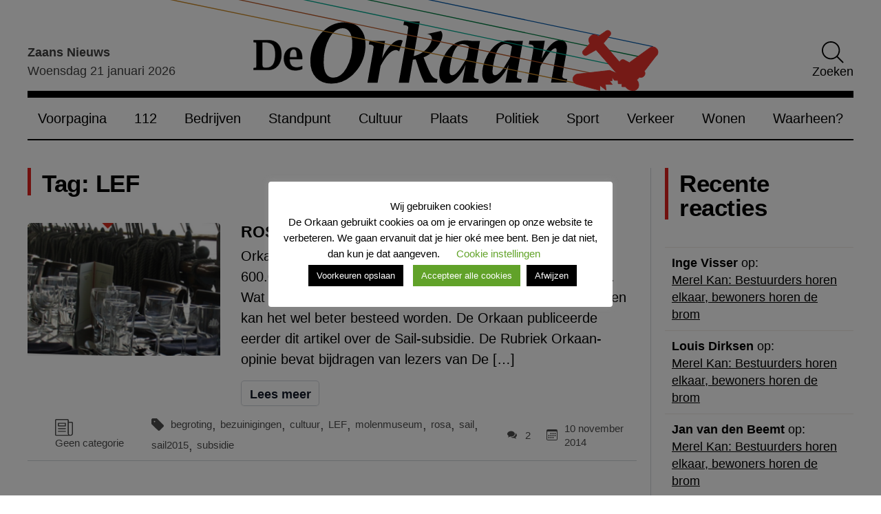

--- FILE ---
content_type: image/svg+xml
request_url: https://www.deorkaan.nl/wp-content/themes/de-orkaan/img/tag.svg
body_size: 677
content:
<?xml version="1.0" encoding="UTF-8" standalone="no"?>
<!-- Uploaded to: SVG Repo, www.svgrepo.com, Generator: SVG Repo Mixer Tools -->
<svg width="800px" height="800px" viewBox="0 0 20 20" version="1.1" xmlns="http://www.w3.org/2000/svg" xmlns:xlink="http://www.w3.org/1999/xlink">
    
    <title>tag_fill_round [#1176]</title>
    <desc>Created with Sketch.</desc>
    <defs>

</defs>
    <g id="Page-1" stroke="none" stroke-width="1" fill="none" fill-rule="evenodd">
        <g id="Dribbble-Light-Preview" transform="translate(-180.000000, -2959.000000)" fill="#000000">
            <g id="icons" transform="translate(56.000000, 160.000000)">
                <path d="M129.020148,2805.2265 C128.444271,2805.2265 127.976892,2804.76459 127.976892,2804.19545 C127.976892,2803.62631 128.444271,2803.1644 129.020148,2803.1644 C129.596025,2803.1644 130.063404,2803.62631 130.063404,2804.19545 C130.063404,2804.76459 129.596025,2805.2265 129.020148,2805.2265 M143.388913,2809.64763 L139.933649,2806.2328 L139.933649,2806.2328 C134.061161,2800.42903 135.435129,2801.81888 133.157701,2799.41861 C132.961569,2799.22477 132.696582,2799 132.420119,2799 L126.085469,2799 C124.933714,2799 124,2800.15684 124,2801.29511 L124,2807.5546 C124,2807.82886 124.109542,2808.09075 124.304631,2808.28458 C128.396281,2812.32732 125.450126,2809.41564 134.536886,2818.39606 C135.351669,2819.20131 136.672431,2819.20131 137.487214,2818.39606 L137.487214,2818.39606 C142.018074,2813.91926 141.012376,2814.91215 143.388913,2812.56343 C144.203696,2811.75818 144.203696,2810.45287 143.388913,2809.64763" id="tag_fill_round-[#1176]">

</path>
            </g>
        </g>
    </g>
</svg>